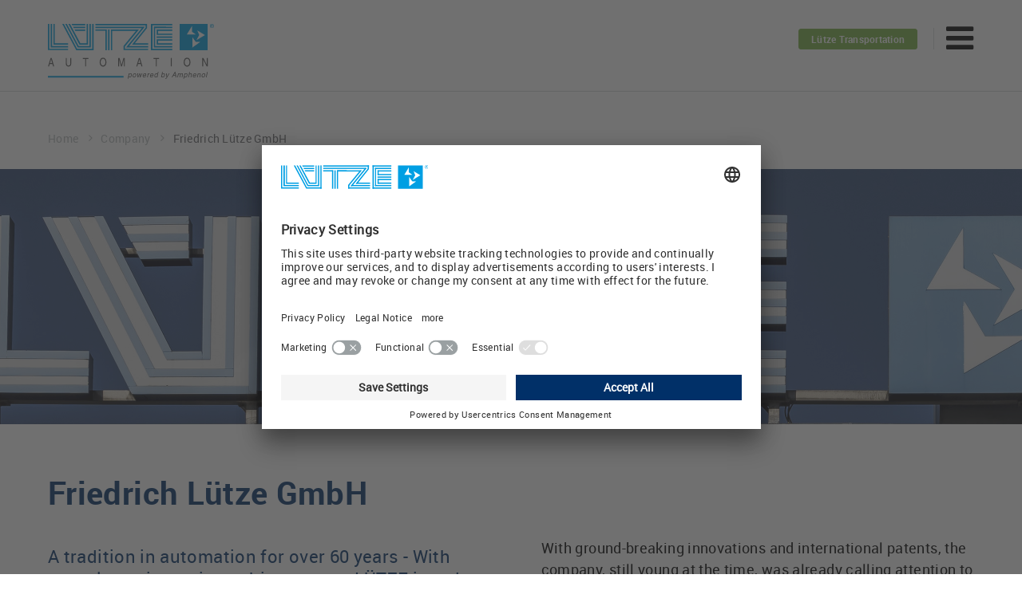

--- FILE ---
content_type: text/html; charset=utf-8
request_url: https://www.luetze.com/company/friedrich-luetze-gmbh
body_size: 11236
content:
<!DOCTYPE html><html dir=ltr lang=en><head><meta charset=utf-8><!-- 
	Ein TYPO3 Portal der anders und sehr GmbH, Stuttgart
	https://www.andersundsehr.com/

	This website is powered by TYPO3 - inspiring people to share!
	TYPO3 is a free open source Content Management Framework initially created by Kasper Skaarhoj and licensed under GNU/GPL.
	TYPO3 is copyright 1998-2026 of Kasper Skaarhoj. Extensions are copyright of their respective owners.
	Information and contribution at https://typo3.org/
--><meta content="TYPO3 CMS" name=generator><meta content=index,follow name=robots><meta content="width=device-width, initial-scale=1.0" name=viewport><meta content=summary name=twitter:card><meta content="7 days" name=revisit-after><meta content=#013068 name=theme-color><link href=/typo3conf/ext/aus_project/Resources/Public/Generated/main.min.css?1762173199 rel=stylesheet><link href=/typo3conf/ext/focuspoint/Resources/Public/jquery-focuspoint-2015-08-31/css/focuspoint.css?1672251947 rel=stylesheet><link href=/typo3temp/assets/css/c5da614ee3c2fce1b1e4a31f0caa92bd.css?1672921734 rel=stylesheet><link href=/typo3conf/ext/aus_project/Resources/Public/Images/favicon.ico rel="shortcut icon" type=image/x-icon><link href=/typo3conf/ext/aus_project/Resources/Public/Images/favicon.ico rel=icon type=image/x-icon><meta content="telephone=no" name=format-detection><meta content=ndYxMxk-0b_BY6nc1AIKFUNClJr_uS3I2QCn1XnmvSU name=google-site-verification><meta data-privacy-proxy-server=https://privacy-proxy-server.usercentrics.eu><script async data-language=en data-settings-id=5rrLuW2bfYeEcm id=usercentrics-cmp src=https://app.usercentrics.eu/browser-ui/latest/loader.js></script><script src=https://privacy-proxy.usercentrics.eu/latest/uc-block.bundle.js></script><title>Friedrich Lütze GmbH - Friedrich Lütze GmbH </title><meta content="Friedrich Lütze GmbH - Friedrich Lütze GmbH  " name=title><meta content="Friedrich Lütze GmbH - Friedrich Lütze GmbH  " property=og:title><link href=https://www.luetze.com/company/friedrich-luetze-gmbh hreflang=x-default rel=alternate><link href=https://www.luetze.com/de-de/unternehmen/friedrich-luetze-gmbh hreflang=de-DE rel=alternate><link href=https://www.luetze.com/company/friedrich-luetze-gmbh rel=canonical> <body class="layout-0 pid-695" data-pid=695><noscript><iframe height=0 src="https://www.googletagmanager.com/ns.html?id=GTM-PRKX9JT" style=display:none;visibility:hidden width=0></iframe></noscript> <div class=wrapper><header class=header-luetze id=top><div class="clr col"><a class=logo href=/><img alt="" height=58 src=/typo3conf/ext/aus_project/Resources/Public/Images/Logo/L%C3%BCtze_Logo_EN_Automation.svg width=177></a> <nav class=clr><ul class=externals><li><a class="btn hlt" href=https://www.luetze-transportation.com/ target=_blank>Lütze Transportation</a></ul> <ul class=socials><li><a href=https://www.facebook.com/LuetzeSolutions target=_blank><i class="fa scl-10"></i>Facebook</a> <li><a href=https://twitter.com/LuetzeSolutions target=_blank><i class="fa scl-30"></i>Twitter</a> <li><a href=https://www.youtube.com/user/Luetzesolutions/videos target=_blank><i class="fa scl-80"></i>Youtube</a> <li><a href=https://www.linkedin.com/company/friedrich-lütze-gmbh target=_blank><i class="fa scl-40"></i>LinkedIn</a></ul> <ul class=language><li><a class="currentLanguage js-language-nav" href="javascript: void(0);"><i class="fa fa-angle-down"></i></a> <ul><li><a class=js-language-switch data-iso=de-DE data-url=https://www.luetze.com/de-de/unternehmen/friedrich-luetze-gmbh href="javascript: void(0);"> Deutschland </a> <li class=act><a class=js-language-switch data-iso=en data-url=/company/friedrich-luetze-gmbh href="javascript: void(0);"> International </a> <li><a class=js-language-switch data-iso=en-US data-url=https://www.lutze.com/ href="javascript: void(0);"> United States </a> <li><a class=js-language-switch data-iso=de-AT data-url=https://www.luetze.com/de-at/ href="javascript: void(0);"> Österreich </a> <li><a class=js-language-switch data-iso=de-CH data-url=https://www.luetze.com/de-ch/ href="javascript: void(0);"> Schweiz </a> <li><a class=js-language-switch data-iso=en-GB data-url=https://www.luetze.com/en-gb/ href="javascript: void(0);"> United Kingdom </a> <li><a class=js-language-switch data-iso=fr-FR data-url=https://www.luetze.com/fr-fr/ href="javascript: void(0);"> France </a> <li><a class=js-language-switch data-iso=fr-CH data-url=https://www.luetze.com/fr-ch/ href="javascript: void(0);"> Suisse </a> <li><a class=js-language-switch data-iso=es-ES data-url=https://www.luetze.com/es-es/ href="javascript: void(0);"> España </a> <li><a href=http://www.luetze.cn/> 中國 </a></ul></ul> <ul class=meta><li class="js-ajax-user-status-container user"><a class="hidden js-ajax-user-status-link" href="/home/login?tx_luetzeusers_login%5Baction%5D=status&amp;type=1453192947&amp;cHash=7c295686a403ea4b6db39d07c592e2db">-</a> <li><a href=/contact target=_self>Contact</a><li><a href=/blog target=_self>Blog</a></ul> <ul class=main><li class="js-products-toggle products sub"><a class=products href=/products target=_self><span>Products<i class="fa fa-angle-down"></i></span></a> <li class=solutions><a class=solutions href=/solutions target=_self>Solutions</a> <li class="act sub"><a href=/company/friedrich-luetze-gmbh target=_self><span>Company<i class="fa fa-angle-down"></i></span></a><ul><li class=act><a href=/company/friedrich-luetze-gmbh target=_self><i class="fa fa-angle-right"></i>Friedrich Lütze GmbH</a><li><a href=/company/press target=_self><i class="fa fa-angle-right"></i>Press</a><li><a href=/company/locations target=_self><i class="fa fa-angle-right"></i>Locations</a><li><a href=/company/distributors target=_self><i class="fa fa-angle-right"></i>Distributors</a><li><a href=/company/quality-and-environment target=_self><i class="fa fa-angle-right"></i>Quality and Environment</a></ul><li><a href=/newsstream target=_self>Newsstream</a><li><a href=/downloads target=_self>Downloads</a> <li class=headerSearchListItem><a class="headerSearch js-searchToggle" href="javascript: void(0);" id=searchtoggle><i class="fa fa-search js-searchIcon"></i></a> <form action=/search class="headerSearchForm js-searchForm" method=GET><input class="headerSearchFormInput js-SearchFormInput" name=q placeholder="I am searching for ..." type=search> <button class="fa fa-arrow-right headerSearchFormSubmit js-searchFormSubmit" type=submit></button></form> <li class="catalogue sub"><a href="javascript: void(0);">Catalogue</a><ul><li><a href=https://www.luetze.com/catalogue/Cable-&amp;-Connectivity/ target=_self><i class="fa fa-angle-right"></i>Cable & Connectivity</a><li><a href=https://www.luetze.com/catalogue/Cabinet/ target=_self><i class="fa fa-angle-right"></i>Cabinet</a><li><a href=https://www.luetze.com/catalogue/Control/ target=_self><i class="fa fa-angle-right"></i>Control</a></ul></ul></nav></div> <div class="js-products-navigation products"><ul class=clr><li class=productSegment><i class=productSegmentColor--0></i>Cable<ul><li><a href=/products/cable/industrial-cables target=_self>Industrial Cables</a><li><a href=/products/cable/high-flexing-cables target=_self>High Flexing Cables</a><li><a href=/products/cable/control-cables-in-luetze-superflexr-quality target=_self>Control Cables</a><li><a href=/products/cable/electronic-cables target=_self>Electronic Cables</a><li><a href=/products/cable/actuator-sensor-cables target=_self>Actuator Sensor Cables</a><li><a href=/products/cable/bus-cables-and-network-cables target=_self>Bus Cables and Network Cables</a><li><a href=/products/cable/motor-servo-and-feedback-cables target=_self>Motor, Servo and Feedback Cables</a><li><a href=/products/cable/ul-cables target=_self>UL Cables</a></ul><li class=productSegment><i class=productSegmentColor--1></i>Connectivity<ul><li><a href=/products/connectivity/cable-assemblies target=_self>Cable assemblies</a><li><a href=/products/connectivity/servo-drive-assemblies target=_self>Servo drive assemblies</a><li><a href=/products/connectivity/industrial-ethernet target=_self>Industrial Ethernet</a><li><a href=/products/connectivity/connector target=_self>Connector</a><li><a href=/products/connectivity/sensor-actuator target=_self>Sensor-actuator</a><li><a href=/products/connectivity/suppression-technology target=_self>Suppression Technology</a><li><a href=/products/connectivity/panel-pass-throughs target=_self>Panel Pass Throughs</a></ul><li class=productSegment><i class=productSegmentColor--2></i>Cabinet<ul><li><a href=/products/cabinet/cabinet-cooling-with-airstream-system target=_self>Cabinet cooling with AirSTREAM system</a><li><a href=/products/cabinet/wiring-system-for-switchboxes-and-small-control-cabinets target=_self>Wiring system for switchboxes and small control cabinets</a><li><a href=https://airtemp.luetze.com target=_blank>AirTEMP 2.0 control cabinet temperature calculation</a><li><a href=/products/cabinet/even-cabinet-climate-with-luetze-airblower target=_self>Even cabinet climate with LÜTZE AirBLOWER</a><li><a href=/airstream-configurator target=_self>Design your Control Cabinet with AirSTREAM configurator</a><li><a href=/products/cabinet/control-cabinet-wiring target=_self>Control cabinet wiring</a></ul><li class=productSegment><i class=productSegmentColor--3></i>Control<ul><li><a href=/products/control/industrial-internet-of-things target=_self>Industrial Internet of things</a><li><a href=/products/control/current-control target=_self>Current Control</a><li><a href=/products/control/power-supplies target=_self>Power supplies</a><li><a href=/products/control/relays-and-solid-state-relays target=_self>Relays and solid-state relays</a><li><a href=/products/control/signal-converter-and-temperature-converter target=_self>Signal converter and temperature converter</a><li><a href=/products/control/industrial-ethernet target=_self>Industrial Ethernet</a></ul></ul></div></header> <!-- TYPO3SEARCH_begin --> <main><ul class=breadcrumb><li><a href=/ target=_self title=Home> Home <i class="fa fa-angle-right"></i></a> <li><a href=/company/friedrich-luetze-gmbh target=_self title=Company> Company <i class="fa fa-angle-right"></i></a> <li><span class=no-link>Friedrich Lütze GmbH </span></ul> <section class="row skyblueBig" id=c2067 style="background: url(&apos;/fileadmin/luetze.com/media/en/company/luetze-logo-company-3407x615.jpg&apos;) center center"><div class="d-flex wrp-0"><div class=skyBlueBigText></div></div></section> <section class="row white"><div class=wrp-1><h1 class=col-50>Friedrich Lütze GmbH</h1> <div class="clr grid"><div class="col col-1 col-50"><section class="row white"><div class="clr wrp-2"><div class="ce-above ce-center ce-textpic" id=c2065><div class=ce-bodytext><p><span class=highlight>A tradition in automation for over 60 years - With countless pioneering achievements, LÜTZE is today one of the leading firms in industry worldwide.</span> <p>Friedrich Lütze GmbH in Weinstadt is a member of worldwide active LUETZE INTERNATIONAL GROUP and is home of the global R&D center and most of the production.<br><br>Friedrich Lütze (1923-2014) founded Lütze GmbH in Weinstadt near Stuttgart in 1958. Since then, electronic and electrotechnical components and system solutions for automation and high tech for rail engineering have been designed and produced there.</div></div></div></section></div> <div class="col col-2 col-50 last-col"><section class="row white"><div class="clr wrp-2"><div class="ce-above ce-center ce-textpic" id=c2064><div class=ce-bodytext><p>With ground-breaking innovations and international patents, the company, still young at the time, was already calling attention to itself. With the launch of the LSC system for switch cabinet wiring in 1972, switch cabinet manufacturers could for the first time save up to 25% more space than the conventional layout. In the early 1960s, LÜTZE was among the first suppliers in the world featuring its highly flexible cables.<br><br> Since the founding of the firm over 50 years ago it has been the corporate philosophy to be among the leading suppliers in the automation industry featuring highly innovative products. LÜTZE is investing considerably more in research and development than the industry average.</div></div></div></section></div></div></div></section> <section class="row white"><div class=wrp-1><div class="clr flex grid"><div class="border col col-1 col-33 first-col"><section class="row white"><div class="clr wrp-2"><div class="ce-above ce-center ce-textpic" id=c2061><h2>Systematic Technology</h2> <div class=ce-bodytext><p>Our comprehensive supply program is optimally harmonized to meet all your needs. Our product portfolio consists of industrial Cables to AirSTREAM Wiring Systems; Interface and Suppression technology, Current Control, Power Supplies and Field Bus technology up to network controlled Ethernet. We offer application support with our products.<br></div></div></div></section></div> <div class="border col col-2 col-33"><section class="row white"><div class="clr wrp-2"><div class="ce-above ce-center ce-textpic" id=c2060><h2>Technology Available Worldwide</h2> <div class=ce-bodytext><p>With our locations&nbsp; throughout Europe and the USA, we are well-positioned to service the European and North American Markets. Our international distribution partners worldwide complement our efforts and provide global product availability and service to our customers.<br></div></div></div></section></div> <div class="border col col-3 col-33 last-col"><section class="row white"><div class="clr wrp-2"><div class="ce-above ce-center ce-textpic" id=c2059><h2>LÜTZE Transportation Rail Technology</h2> <div class=ce-bodytext><p>Railway technology is another important mainstay for LÜTZE. The firm is among the leading suppliers in this sector worldwide. Back in 2007 Lütze Transportation was among the first companies to fulfill the demanding IRIS standard. Since then, the quality management system has been continuously improved in line with the IRIS standard, and fulfills the requirements of the ISO 22163.</div></div></div></section></div></div></div></section> <section class="row skyblueBig" id=c2054 style="background: url(&apos;/fileadmin/luetze.com/media/en/company/efficiency-in-automation-friedrich-luetze-gmbh-3407x615.jpg&apos;) center center"><div class="d-flex wrp-1"><div class=skyBlueBigText></div></div></section> <section class="row white"><div class=wrp-1><div class="clr grid"><div class="col col-1 col-50"><section class="row white"><div class="clr wrp-2"><div class="ce-above ce-center ce-textpic" id=c2052><h2>Efficiency in Automation</h2> <div class=ce-bodytext><p>A reflection of our company philosophy.<br>As an experienced specialist in automation technology, with solutions for flexible and high flexing cables, cable assemblies, interfaces, current control and cabinet wiring, we have had a focus on efficiency for many years.<br><br>LÜTZE defines Efficiency in Automation field as the use of sustainable products and solutions to further increase the performance of our products in our customers applications. We realize this by using components for highly efficient control systems, products with above average life cycles and raising energy efficiency in control cabinets by means of the AirSTREAM wiring system.<br><br><strong>Efficiency in Automation</strong> reflects our efforts in striving for efficient working relationships with our customers: in a medium sized family owned company we have short communication channels and a high level of manufacturing competence.<br></div></div></div></section></div> <div class="col col-2 col-50 last-col"><section class="row white"><div class="clr wrp-2"><div class="ce-above ce-center ce-textpic" id=c2051><h2>Energy Efficiency is our goal</h2> <div class=ce-bodytext><p>The value of a product or a solution from LÜTZE is determined by its sustainable qualities. Every innovation will only be successful in the future if it has a long term positive effect. Therefore, we provide long lasting as well as highly efficient components. We are incorporating the necessary knowledge and manufacturing competence in numerous joint projects with the objective of improving energy efficiency and sustainable technologies and industries. <br><br>Thus LÜTZE creates value through efficiency. LÜTZE provides answers and demonstrates how to handle resources responsibly, with our environment and our future in mind. <strong>LÜTZE - Efficiency in Automation</strong><br></div></div></div></section></div></div></div></section> <section class="row white"><div class=wrp-1><div class="clr flex grid"><div class="border col col-1 col-66 first-col"><section class="row white"><div class="clr wrp-1"><div class="ce-above ce-center ce-textpic" id=c6256><h1>History of LUETZE INTERNATIONAL Group</h1> <div class=ce-bodytext></div></div></div></section></div> <div class="border col col-2 col-33 last-col"><section class="row white"><div class="clr wrp-2"><div class="ce-above ce-left ce-textpic" id=c19880><h2>2024</h2> <div class=ce-bodytext><p>Product Launch of the LEPOS Power Supply Family<p>Introduction of intelligent temperature monitoring for control cabinets in systems and production lines with AirTEMP Controller and AirTEMP Monitor<p>LÜTZE Group is acquired by Amphenol Corporation<p>Launch of IP69K PANELCON Keystone Wall Pass-through System</div></div></div></section></div></div></div></section> <section class="row white"><div class=wrp-1><div class="clr flex grid"><div class="border col col-1 col-33 first-col"><section class="row white"><div class="clr wrp-2"><div class="ce-above ce-left ce-textpic" id=c18105><h2>2023</h2> <div class=ce-bodytext><p>Introduction of AirBLOWER Compact for small control cabinets and switchboxes<p>Introduction of AirTEMP 2.0 Online tool for temperature monitoring and sustainable climate management in the control cabinet<p>Start 360° Videoblog about energy efficiency, sustainability and technical innovation<p>Presentation of the new LCIS2 and LCIS3 relay with additional changeover contacts</div></div></div></section></div> <div class="border col col-2 col-33"><section class="row white"><div class="clr wrp-2"><div class="ce-above ce-left ce-textpic" id=c18106><h2>2022</h2> <div class=ce-bodytext><p>AirSTREAM System becomes an open control cabinet platform<p>Market launch LOCC-Box-M in a mini format for universal current control up to 8 A<p>Market launch of the PANELCON IP 69K fitting bush with a hinged lid</div></div></div></section></div> <div class="border col col-3 col-33 last-col"><section class="row white"><div class="clr wrp-1"><div class="ce-above ce-left ce-textpic" id=c15690><h2>2021</h2> <div class=ce-bodytext><p>New LOCC-Box generation for electronic current control<p>Conversion/upgrade&nbsp; to 90 °C for&nbsp; the control cables and servo cables from the Bosch Rexroth and Siemens systems<p>Market launch of E-CO Switches for industrial Fast and Gigabit Ethernet applications</div></div></div></section></div></div></div></section> <section class="row white"><div class=wrp-1><div class="clr flex grid"><div class="border col col-1 col-33 first-col"><section class="row white"><div class="clr wrp-2"><div class="ce-above ce-center ce-textpic" id=c15689><h2>2020</h2> <div class=ce-bodytext><p>Market launch of E-CO Switches for industrial Fast and Gigabit Ethernet applications <p>LÜTZE enters SPE – Industrial Partner Network - the Single Pair Ethernet network of reputed companies in the automation sector <p>Introduction of new digital communication formats, such as video blogs, podcasts, showbook, and streaming studios <p>Expansion of the AirSTREAM wiring system to include the modular mounting rail system SR032 that offers more flexibility and simplifies the frame installation process<br><br>Launch of the new LCOS bus coupler for current control and LCOS CC/CCI current control with selective fuse</div></div></div></section></div> <div class="border col col-2 col-33"><section class="row white"><div class="clr wrp-2"><div class="ce-above ce-center ce-textpic" id=c15688><h2>2019</h2> <div class=ce-bodytext><p>Opening of the Connectivity Competence Center at LÜTZE CZ <p>Launch AirSTREAM Compact for small control cabinets and switchboxes <p>LÜTZE takes over Passenger Information from PICASO and expands the product range of LÜTZE TRANSPORTATION to include areas such as flexible passenger information systems to control screens and displays, modular systems for passenger and driver intercoms, Ethernet solutions for data transfer in the vehicle, and signal generators<br><br></div></div></div></section></div> <div class="border col col-3 col-33 last-col"><section class="row white"><div class="clr wrp-2"><div class="ce-above ce-center ce-textpic" id=c6257><h2>2018</h2> <div class=ce-bodytext><p>ISO/TS 22163 certification <p>60 Years Efficiency in Automation – LÜTZE celebrates its 60th anniversary <p>Expansion of Connectivity Production at LÜTZE CZ</div></div></div></section></div></div></div></section> <section class="row white"><div class=wrp-1><div class="clr flex grid"><div class="border col col-1 col-33 first-col"><section class="row white"><div class="clr wrp-2"><div class="ce-above ce-center ce-textpic" id=c2048><h2>2017</h2> <div class=ce-bodytext><p>Development of AirSTREAM wiring system to a full range program for highly efficient cabinet cooling</div></div></div></section></div> <div class="border col col-2 col-33"><section class="row white"><div class="clr wrp-2"><div class="ce-above ce-center ce-textpic" id=c2047><h2>2016</h2> <div class=ce-bodytext><p>Reorganisation of the management team with CEO Martin Teufel <p>Launch of ultracompact LCOS-PS Power Supplies as one of the smallest 120 W power supplies in the factory automation world market<br><br>Launch of AirBLOWER for even and consistent cabinet climate<br><br>Start of AirTEMP online tool to analyze heat build-up and distribution in control cabinet <br><br>Lütze Transportation GmbH moves into a new office in Weinstadt, Germany</div></div></div></section></div> <div class="border col col-3 col-33 last-col"><section class="row white"><div class="clr wrp-2"><div class="ce-above ce-center ce-textpic" id=c2046><h2>2015</h2> <div class=ce-bodytext><p>Expansion of the intelligent current monitoring system, LOCC-Box, to include the models LOCC-Box 48 V, LOCC-Box SC and LCOS CC<br><br>Launch of LCIS industrial relay series<br><br>Acquiring Data Guide Cable (DGC), a cable manufacturer in the USA, and expansion of its production capacities in the cable and wire field</div></div></div></section></div></div></div></section> <section class="row white"><div class=wrp-1><div class="clr flex grid"><div class="border col col-1 col-33 first-col"><section class="row white"><div class="clr wrp-2"><div class="ce-above ce-center ce-textpic" id=c2044><h2>2014</h2> <div class=ce-bodytext><p>Friedrich Lütze, founder and senior partner dies at age 90<br><br>Expansion of the efficient motor power cable range<br><br>Launch of web-based and modular online configurator for the AirSTREAM wiring system <br><br>Introduction of modular LCOS electronics housing solution, that can be individually customized to the requirements of the control cabinet</div></div></div></section></div> <div class="border col col-2 col-33"><section class="row white"><div class="clr wrp-2"><div class="ce-above ce-center ce-textpic" id=c2043><h2>2013</h2> <div class=ce-bodytext><p>Business expansion at the US American location Charlotte in North Carolina<br><br>Innovation alliance Green Carbody results presentation, AirSTREAM&nbsp; verifiably reduces energy requirements for control cabinet cooling and helps avoid hot spots in the control cabinet<br><br>Friedrich Lütze awarded prize for his life's work</div></div></div></section></div> <div class="border col col-3 col-33 last-col"><section class="row white"><div class="clr wrp-2"><div class="ce-above ce-center ce-textpic" id=c2042><h2>2012</h2> <div class=ce-bodytext><p>Friedrich Lütze GmbH &amp; Co. KG renamed as Friedrich Lütze GmbH<br><br>Market launch of the energy-efficient and space-saving control cabinet wiring system AirSTREAM</div></div></div></section></div></div></div></section> <section class="row white"><div class=wrp-1><div class="clr flex grid"><div class="border col col-1 col-33 first-col"><section class="row white"><div class="clr wrp-2"><div class="ce-above ce-center ce-textpic" id=c2040><h2>2011</h2> <div class=ce-bodytext><p>Market launch of the media-resistant LÜTZE SUPERFLEX<sup>®</sup> TPE cables in the farming, food and biogas production sectors<p>Foundation of Lütze Transportation GmbH, Managing Director Andre Kengerter</div></div></div></section></div> <div class="border col col-2 col-33"><section class="row white"><div class="clr wrp-2"><div class="ce-above ce-center ce-textpic" id=c2039><h2>2010</h2> <div class=ce-bodytext><p>Establishment of Luetze Trading Co. Ltd China<br><br>Market launch of the LCON converter generation<br><br>LÜTZE is one of the first 20 companies worldwide that can comply with the revised IRIS 02 standard<br><br>LÜTZE, together with well-known German companies from the automotive sector, is a project partner of the alliance for innovation Green Carbody Technologies (a project for increasing energy efficiency, supported by the Federal Ministry of Education and Research)</div></div></div></section></div> <div class="border col col-3 col-33 last-col"><section class="row white"><div class="clr wrp-2"><div class="ce-above ce-center ce-textpic" id=c2038><h2>2008</h2> <div class=ce-bodytext><p>50 years Tradition in Automation – The company's 50th anniversary<br></div></div></div></section></div></div></div></section> <section class="row white"><div class=wrp-1><div class="clr flex grid"><div class="border col col-1 col-33 first-col"><section class="row white"><div class="clr wrp-2"><div class="ce-above ce-center ce-textpic" id=c2036><h2>2007</h2> <div class=ce-bodytext><p>IRIS certification as one of the first companies in the world <p>Market launch of the current control system LOCC-Box</div></div></div></section></div> <div class="border col col-2 col-33"><section class="row white"><div class="clr wrp-2"><div class="ce-above ce-center ce-textpic" id=c2035><h2>2006</h2> <div class=ce-bodytext><p>ELFRA s.r.o. - New construction of plant in Czech Republic</div></div></div></section></div> <div class="border col col-3 col-33 last-col"><section class="row white"><div class="clr wrp-2"><div class="ce-above ce-center ce-textpic" id=c2034><h2>2004</h2> <div class=ce-bodytext><p>Market launch of IP67 ethernet solutions and the next converter generation<br><br>Establishment of LÜTZE ES</div></div></div></section></div></div></div></section> <section class="row white"><div class=wrp-1><div class="clr flex grid"><div class="border col col-1 col-33 first-col"><section class="row white"><div class="clr wrp-2"><div class="ce-above ce-center ce-textpic" id=c2032><h2>2003</h2> <div class=ce-bodytext><p>Development of a new housing series for interface technology</div></div></div></section></div> <div class="border col col-2 col-33"><section class="row white"><div class="clr wrp-2"><div class="ce-above ce-center ce-textpic" id=c2031><h2>2002</h2> <div class=ce-bodytext><p>ELFRA s.r.o. - Start of production in Czech Republic<br><br>Market launch of infrastructure components for ethernet networks in industry</div></div></div></section></div> <div class="border col col-3 col-33 last-col"><section class="row white"><div class="clr wrp-2"><div class="ce-above ce-center ce-textpic" id=c2030><h2>2001</h2> <div class=ce-bodytext><p>First company that could offer complex analogue converters in 6.2 mm width</div></div></div></section></div></div></div></section> <section class="row white"><div class=wrp-1><div class="clr flex grid"><div class="border col col-1 col-33 first-col"><section class="row white"><div class="clr wrp-2"><div class="ce-above ce-center ce-textpic" id=c2028><h2>2000</h2> <div class=ce-bodytext><p>Market launch of automation products for railway technology</div></div></div></section></div> <div class="border col col-2 col-33"><section class="row white"><div class="clr wrp-2"><div class="ce-above ce-center ce-textpic" id=c2027><h2>1999</h2> <div class=ce-bodytext><p>Market launch of first LÜTZE controller DIOPC</div></div></div></section></div> <div class="border col col-3 col-33 last-col"><section class="row white"><div class="clr wrp-2"><div class="ce-above ce-center ce-textpic" id=c2026><h2>1996</h2> <div class=ce-bodytext><p>First award as a Success Supplier of Siemens</div></div></div></section></div></div></div></section> <section class="row white"><div class=wrp-1><div class="clr flex grid"><div class="border col col-1 col-33 first-col"><section class="row white"><div class="clr wrp-2"><div class="ce-above ce-center ce-textpic" id=c2024><h2>1995</h2> <div class=ce-bodytext><p>Certification according to DIN ISO 9001</div></div></div></section></div> <div class="border col col-2 col-33"><section class="row white"><div class="clr wrp-2"><div class="ce-above ce-center ce-textpic" id=c2023><h2>1993</h2> <div class=ce-bodytext><p>Establishment of LÜTZE Great Britain</div></div></div></section></div> <div class="border col col-3 col-33 last-col"><section class="row white"><div class="clr wrp-2"><div class="ce-above ce-center ce-textpic" id=c2022><h2>1992</h2> <div class=ce-bodytext><p>Market launch of the first field bus products</div></div></div></section></div></div></div></section> <section class="row white"><div class=wrp-1><div class="clr flex grid"><div class="border col col-1 col-33 first-col"><section class="row white"><div class="clr wrp-2"><div class="ce-above ce-center ce-textpic" id=c2020><h2>1989</h2> <div class=ce-bodytext><p>Establishment of LÜTZE USA</div></div></div></section></div> <div class="border col col-2 col-33"><section class="row white"><div class="clr wrp-2"><div class="ce-above ce-center ce-textpic" id=c2019><h2>1987/88</h2> <div class=ce-bodytext><p>First railway relay components and interface products<br></div></div></div></section></div> <div class="border col col-3 col-33 last-col"><section class="row white"><div class="clr wrp-2"><div class="ce-above ce-center ce-textpic" id=c2018><h2>1986</h2> <div class=ce-bodytext><p>Opening of the logistics centre in Weinstadt-Beutelsbach</div></div></div></section></div></div></div></section> <section class="row white"><div class=wrp-1><div class="clr flex grid"><div class="border col col-1 col-33 first-col"><section class="row white"><div class="clr wrp-2"><div class="ce-above ce-center ce-textpic" id=c2016><h2>1985</h2> <div class=ce-bodytext><p>Last stage of construction of the building in Weinstadt-Großheppach</div></div></div></section></div> <div class="border col col-2 col-33"><section class="row white"><div class="clr wrp-2"><div class="ce-above ce-center ce-textpic" id=c2015><h2>From 1980</h2> <div class=ce-bodytext><p>Development of a variety of special components – mostly to customer specifications</div></div></div></section></div> <div class="border col col-3 col-33 last-col"><section class="row white"><div class="clr wrp-2"><div class="ce-above ce-center ce-textpic" id=c2014><h2>1979</h2> <div class=ce-bodytext><p>Establishment of LÜTZE Switzerland</div></div></div></section></div></div></div></section> <section class="row white"><div class=wrp-1><div class="clr flex grid"><div class="border col col-1 col-33 first-col"><section class="row white"><div class="clr wrp-2"><div class="ce-above ce-center ce-textpic" id=c2012><h2>1977</h2> <div class=ce-bodytext><p>Start of development of housing technology</div></div></div></section></div> <div class="border col col-2 col-33"><section class="row white"><div class="clr wrp-2"><div class="ce-above ce-center ce-textpic" id=c2011><h2>1976</h2> <div class=ce-bodytext><p>Establishment of LÜTZE France and Austria</div></div></div></section></div> <div class="border col col-3 col-33 last-col"><section class="row white"><div class="clr wrp-2"><div class="ce-above ce-center ce-textpic" id=c2010><h2>1974</h2> <div class=ce-bodytext><p>Market launch and production of electronic components such as transfer elements, connector elements, suppressor components</div></div></div></section></div></div></div></section> <section class="row white"><div class=wrp-1><div class="clr flex grid"><div class="border col col-1 col-33 first-col"><section class="row white"><div class="clr wrp-2"><div class="ce-above ce-center ce-textpic" id=c2008><h2>1972</h2> <div class=ce-bodytext><p>Market launch of LSC wiring system with great success in the automotive industry</div></div></div></section></div> <div class="border col col-2 col-33"><section class="row white"><div class="clr wrp-2"><div class="ce-above ce-center ce-textpic" id=c2007><h2>1971</h2> <div class=ce-bodytext><p>Customer order: Modification of an X-wiring system with the aim of achieving a combination of cable ducts and perforated battens = initial development stage of the LSC system<br></div></div></div></section></div> <div class="border col col-3 col-33 last-col"><section class="row white"><div class="clr wrp-2"><div class="ce-above ce-center ce-textpic" id=c2006><h2>1966</h2> <div class=ce-bodytext><p>Launch of LÜTZE SUPERFLEX Cables: highly flexible cables for industry and construction industry. Development due to industry demand and inspired by lift cables. Test production of 500 m.<br></div></div></div></section></div></div></div></section> <section class="row white"><div class=wrp-1><div class="clr flex grid"><div class="border col col-1 col-33 first-col"><section class="row white"><div class="clr wrp-2"><div class="ce-above ce-center ce-textpic" id=c2004><h2>1965</h2> <div class=ce-bodytext><p>Construction of the company building in Weinstadt-Großheppach</div></div></div></section></div> <div class="border col col-2 col-33"><section class="row white"><div class="clr wrp-2"><div class="ce-above ce-center ce-textpic" id=c2003><h2>1964</h2> <div class=ce-bodytext><p>Control cables: At the urging of some machine construction customers control cables are developed and added to the product range<br></div></div></div></section></div> <div class="border col col-3 col-33 last-col"><section class="row white"><div class="clr wrp-2"><div class="ce-above ce-center ce-textpic" id=c2002><h2>1962</h2> <div class=ce-bodytext><p>Development and market launch of flexible Silflex conduits and plastic screwed fittings<br></div></div></div></section></div></div></div></section> <section class="row white"><div class=wrp-1><div class="clr flex grid"><div class="border col col-1 col-33 first-col"><section class="row white"><div class="clr wrp-2"><div class="ce-above ce-center ce-textpic" id=c2000><h2>From 1960</h2> <div class=ce-bodytext><p>Expansion of products and services, specialisation in individual sectors such as construction industry, hospitals, industry<br></div></div></div></section></div> <div class="border col col-2 col-66 last-col"><section class="row white"><div class="clr wrp-1"><div class="ce-above ce-left ce-textpic" id=c1999><h2>1958</h2> <div class=ce-bodytext><p>Company established by Friedrich Lütze with DM 2,000 start-up capital. Start-up as a wholesaler without a warehouse. The demand in the construction sector and in industry during the years of setting up was immense. Distribution of electrical appliances, cables and electronic components</div></div></div></section></div></div></div></section> <!-- render mount page - START --> <!-- render mount page - END --></main> <!-- TYPO3SEARCH_end --></div> <footer><div class="clr grid"><div class="col col-1 col-50"><p> Friedrich Lütze GmbH<br>Bruckwiesenstrasse 17-19 &#149; D-71384 Weinstadt<br>Phone: +49 7151 6053-0 &#149; E-Mail: <a data-mailto-token=jxfiql7fkclXirbqwb+ab data-mailto-vector=-3 href=#>info<span>(at)</span>luetze.de</a></div> <div class="col col-2 col-50 last-col"><ul class=socials><li><a href=https://www.facebook.com/LuetzeSolutions target=_blank><i class="fa scl-10"></i>Facebook</a> <li><a href=https://twitter.com/LuetzeSolutions target=_blank><i class="fa scl-30"></i>Twitter</a> <li><a href=https://www.youtube.com/user/Luetzesolutions/videos target=_blank><i class="fa scl-80"></i>Youtube</a> <li><a href=https://www.linkedin.com/company/friedrich-lütze-gmbh target=_blank><i class="fa scl-40"></i>LinkedIn</a></ul> <ul><li><a href=/data-processing target=_self>Data processing</a><li><a href=/legal-notice target=_self>Legal Notice</a><li><a href=/data-protection-declaration target=_self>Data Protection Declaration</a><li><a href=/whistleblowing-system target=_self>Whistleblowing System</a><li><a href=/general-terms target=_self>General Terms</a><li><a href=# onclick=UC_UI.showSecondLayer();>Cookie settings</a></ul></div></div></footer> <a class="js-navigation-toggle navigation-toggle" href="javascript: void(0);"><i class="fa fa-bars"></i><i class="fa fa-close hide"></i></a> <div class="mobile overlay"><nav><div class="clr scroll"><ul class=language><li><a class="currentLanguage js-language-nav" href="javascript: void(0);"><i class="fa fa-angle-down"></i></a> <ul><li><a class=js-language-switch data-iso=de-DE data-url=https://www.luetze.com/de-de/unternehmen/friedrich-luetze-gmbh href="javascript: void(0);"> Deutschland </a> <li class=act><a class=js-language-switch data-iso=en data-url=/company/friedrich-luetze-gmbh href="javascript: void(0);"> International </a> <li><a class=js-language-switch data-iso=en-US data-url=https://www.lutze.com/ href="javascript: void(0);"> United States </a> <li><a class=js-language-switch data-iso=de-AT data-url=https://www.luetze.com/de-at/ href="javascript: void(0);"> Österreich </a> <li><a class=js-language-switch data-iso=de-CH data-url=https://www.luetze.com/de-ch/ href="javascript: void(0);"> Schweiz </a> <li><a class=js-language-switch data-iso=en-GB data-url=https://www.luetze.com/en-gb/ href="javascript: void(0);"> United Kingdom </a> <li><a class=js-language-switch data-iso=fr-FR data-url=https://www.luetze.com/fr-fr/ href="javascript: void(0);"> France </a> <li><a class=js-language-switch data-iso=fr-CH data-url=https://www.luetze.com/fr-ch/ href="javascript: void(0);"> Suisse </a> <li><a class=js-language-switch data-iso=es-ES data-url=https://www.luetze.com/es-es/ href="javascript: void(0);"> España </a> <li><a href=http://www.luetze.cn/> 中國 </a></ul></ul> <ul class=main><li class="productSegment productSegment-731 sub"><i class=productSegmentColor--0></i><button class=productSegmentNav>Cable<i class="fa fa-angle-down"></i></button><ul><li><a href=/products/cable/industrial-cables target=_self><i class="fa fa-angle-right"></i>Industrial Cables</a><li><a href=/products/cable/high-flexing-cables target=_self><i class="fa fa-angle-right"></i>High Flexing Cables</a><li><a href=/products/cable/control-cables-in-luetze-superflexr-quality target=_self><i class="fa fa-angle-right"></i>Control Cables</a><li><a href=/products/cable/electronic-cables target=_self><i class="fa fa-angle-right"></i>Electronic Cables</a><li><a href=/products/cable/actuator-sensor-cables target=_self><i class="fa fa-angle-right"></i>Actuator Sensor Cables</a><li><a href=/products/cable/bus-cables-and-network-cables target=_self><i class="fa fa-angle-right"></i>Bus Cables and Network Cables</a><li><a href=/products/cable/motor-servo-and-feedback-cables target=_self><i class="fa fa-angle-right"></i>Motor, Servo and Feedback Cables</a><li><a href=/products/cable/ul-cables target=_self><i class="fa fa-angle-right"></i>UL Cables</a></ul><li class="productSegment productSegment-723 sub"><i class=productSegmentColor--1></i><button class=productSegmentNav>Connectivity<i class="fa fa-angle-down"></i></button><ul><li><a href=/products/connectivity/cable-assemblies target=_self><i class="fa fa-angle-right"></i>Cable assemblies</a><li><a href=/products/connectivity/servo-drive-assemblies target=_self><i class="fa fa-angle-right"></i>Servo drive assemblies</a><li><a href=/products/connectivity/industrial-ethernet target=_self><i class="fa fa-angle-right"></i>Industrial Ethernet</a><li><a href=/products/connectivity/connector target=_self><i class="fa fa-angle-right"></i>Connector</a><li><a href=/products/connectivity/sensor-actuator target=_self><i class="fa fa-angle-right"></i>Sensor-actuator</a><li><a href=/products/connectivity/suppression-technology target=_self><i class="fa fa-angle-right"></i>Suppression Technology</a><li><a href=/products/connectivity/panel-pass-throughs target=_self><i class="fa fa-angle-right"></i>Panel Pass Throughs</a></ul><li class="productSegment productSegment-708 sub"><i class=productSegmentColor--2></i><button class=productSegmentNav>Cabinet<i class="fa fa-angle-down"></i></button><ul><li><a href=/products/cabinet/cabinet-cooling-with-airstream-system target=_self><i class="fa fa-angle-right"></i>Cabinet cooling with AirSTREAM system</a><li><a href=/products/cabinet/wiring-system-for-switchboxes-and-small-control-cabinets target=_self><i class="fa fa-angle-right"></i>Wiring system for switchboxes and small control cabinets</a><li><a href=https://airtemp.luetze.com target=_blank><i class="fa fa-angle-right"></i>AirTEMP 2.0 control cabinet temperature calculation</a><li><a href=/products/cabinet/even-cabinet-climate-with-luetze-airblower target=_self><i class="fa fa-angle-right"></i>Even cabinet climate with LÜTZE AirBLOWER</a><li><a href=/airstream-configurator target=_self><i class="fa fa-angle-right"></i>Design your Control Cabinet with AirSTREAM configurator</a><li><a href=/products/cabinet/control-cabinet-wiring target=_self><i class="fa fa-angle-right"></i>Control cabinet wiring</a></ul><li class="productSegment productSegment-699 sub"><i class=productSegmentColor--3></i><button class=productSegmentNav>Control<i class="fa fa-angle-down"></i></button><ul><li><a href=/products/control/industrial-internet-of-things target=_self><i class="fa fa-angle-right"></i>Industrial Internet of things</a><li><a href=/products/control/current-control target=_self><i class="fa fa-angle-right"></i>Current Control</a><li><a href=/products/control/power-supplies target=_self><i class="fa fa-angle-right"></i>Power supplies</a><li><a href=/products/control/relays-and-solid-state-relays target=_self><i class="fa fa-angle-right"></i>Relays and solid-state relays</a><li><a href=/products/control/signal-converter-and-temperature-converter target=_self><i class="fa fa-angle-right"></i>Signal converter and temperature converter</a><li><a href=/products/control/industrial-ethernet target=_self><i class="fa fa-angle-right"></i>Industrial Ethernet</a></ul> <li class=solutions><a class=solutions href=/solutions target=_self>Solutions</a> <li class="act sub"><a href=/company/friedrich-luetze-gmbh target=_self><span>Company<i class="fa fa-angle-down"></i></span></a><ul><li class=act><a href=/company/friedrich-luetze-gmbh target=_self><i class="fa fa-angle-right"></i>Friedrich Lütze GmbH</a><li><a href=/company/press target=_self><i class="fa fa-angle-right"></i>Press</a><li><a href=/company/locations target=_self><i class="fa fa-angle-right"></i>Locations</a><li><a href=/company/distributors target=_self><i class="fa fa-angle-right"></i>Distributors</a><li><a href=/company/quality-and-environment target=_self><i class="fa fa-angle-right"></i>Quality and Environment</a></ul><li><a href=/newsstream target=_self>Newsstream</a><li><a href=/downloads target=_self>Downloads</a> <li class=headerSearchListItem><a class="headerSearch js-searchToggle" href="javascript: void(0);" id=searchtoggle><i class="fa fa-search js-searchIcon"></i></a> <form action=/search class="headerSearchForm js-searchForm" method=GET><input class="headerSearchFormInput js-SearchFormInput" name=q placeholder="I am searching for ..." type=search> <button class="fa fa-arrow-right headerSearchFormSubmit js-searchFormSubmit" type=submit></button></form> <li class="catalogue sub"><a href="javascript: void(0);">Catalogue</a><ul><li><a href=https://www.luetze.com/catalogue/Cable-&amp;-Connectivity/ target=_self><i class="fa fa-angle-right"></i>Cable & Connectivity</a><li><a href=https://www.luetze.com/catalogue/Cabinet/ target=_self><i class="fa fa-angle-right"></i>Cabinet</a><li><a href=https://www.luetze.com/catalogue/Control/ target=_self><i class="fa fa-angle-right"></i>Control</a></ul></ul> <ul class=meta><li class="js-ajax-user-status-container user"><a class="hidden js-ajax-user-status-link" href="/home/login?tx_luetzeusers_login%5Baction%5D=status&amp;type=1453192947&amp;cHash=7c295686a403ea4b6db39d07c592e2db">-</a> <li><a href=/contact target=_self>Contact</a><li><a href=/blog target=_self>Blog</a></ul> <ul class=socials><li><a href=https://www.facebook.com/LuetzeSolutions target=_blank><i class="fa scl-10"></i>Facebook</a> <li><a href=https://twitter.com/LuetzeSolutions target=_blank><i class="fa scl-30"></i>Twitter</a> <li><a href=https://www.youtube.com/user/Luetzesolutions/videos target=_blank><i class="fa scl-80"></i>Youtube</a> <li><a href=https://www.linkedin.com/company/friedrich-lütze-gmbh target=_blank><i class="fa scl-40"></i>LinkedIn</a></ul> <ul class=externals><li><a class="btn hlt" href=https://www.luetze-transportation.com/ target=_blank>Lütze Transportation</a></ul></div></nav></div> <div class="js-modal-background wrongCountry__modalBackground"></div> <div class="js-wrongCountryNote wrongCountryNote"><div class="js-noteCloseButton wrongCountryNote__closeButton"></div> <div class="js-language-switch-content wrongCountryNote__content" data-languageuid=7><p class=wrongCountryNote__headline> Bitte überprüfen Sie Ihre Länder- bzw. Spracheinstellung <p class=wrongCountryNote__text> Ihre aktuellen Einstellungen unterscheiden sich von denen der angeforderten Seite. <p class=wrongCountryNote__text> Möchten Sie zu der vorgeschlagenen Länder- bzw. Spracheinstellung wechseln? </p> <a class="btn filled js-switch-language wrongCountryNote__switchlanguageButton" href=https://www.luetze.com/de-de/unternehmen/friedrich-luetze-gmbh> Zu Deutschland / Deutsch wechseln </a> <a class="js-other-language wrongCountryNote__otherlanguageLink" href=#> Ein anderes Land / Sprache wählen </a></div> <div class="js-language-switch-content wrongCountryNote__content" data-languageuid=0><p class=wrongCountryNote__headline> Please check your country or language setting <p class=wrongCountryNote__text> Your current settings are different from those of the requested page. <p class=wrongCountryNote__text> Would you like to change to the suggested country or language setting? </p> <a class="btn filled js-switch-language wrongCountryNote__switchlanguageButton" href=/company/friedrich-luetze-gmbh> Change to International English </a> <a class="js-other-language wrongCountryNote__otherlanguageLink" href=#> Choose other country / language </a></div> <div class="js-language-switch-content wrongCountryNote__content" data-languageuid=6><p class=wrongCountryNote__headline> Please check your country or language setting <p class=wrongCountryNote__text> Your current settings are different from those of the requested page. <p class=wrongCountryNote__text> Would you like to change to the suggested country or language setting? </p> <a class="btn filled js-switch-language wrongCountryNote__switchlanguageButton" href=https://www.lutze.com/> Change to American English </a> <a class="js-other-language wrongCountryNote__otherlanguageLink" href=#> Choose other country / language </a></div> <div class="js-language-switch-content wrongCountryNote__content" data-languageuid=1><p class=wrongCountryNote__headline> Überprüfen Sie Ihre Regionseinstellungen <p class=wrongCountryNote__text> Ihre aktuellen Einstellungen unterscheiden sich von denen der angeforderten Seite. <p class=wrongCountryNote__text> Möchten Sie zu der vorgeschlagenen Länder- bzw. Spracheinstellung wechseln? </p> <a class="btn filled js-switch-language wrongCountryNote__switchlanguageButton" href=https://www.luetze.com/de-at/> Zu Österreich / Deutsch wechseln </a> <a class="js-other-language wrongCountryNote__otherlanguageLink" href=#> Ein anderes Land / Sprache wählen </a></div> <div class="js-language-switch-content wrongCountryNote__content" data-languageuid=2><p class=wrongCountryNote__headline> Bitte überprüfen Sie Ihre Länder- bzw. Spracheinstellung <p class=wrongCountryNote__text> Ihre aktuellen Einstellungen unterscheiden sich von denen der angeforderten Seite. <p class=wrongCountryNote__text> Möchten Sie zu der vorgeschlagenen Länder- bzw. Spracheinstellung wechseln? </p> <a class="btn filled js-switch-language wrongCountryNote__switchlanguageButton" href=https://www.luetze.com/de-ch/> Zu Schweiz / Deutsch wechseln </a> <a class="js-other-language wrongCountryNote__otherlanguageLink" href=#> Ein anderes Land / Sprache wählen </a></div> <div class="js-language-switch-content wrongCountryNote__content" data-languageuid=3><p class=wrongCountryNote__headline> Please check your country or language setting <p class=wrongCountryNote__text> Your current settings are different from those of the requested page. <p class=wrongCountryNote__text> Would you like to change to the suggested country or language setting? </p> <a class="btn filled js-switch-language wrongCountryNote__switchlanguageButton" href=https://www.luetze.com/en-gb/> Change to British English </a> <a class="js-other-language wrongCountryNote__otherlanguageLink" href=#> Choose other country / language </a></div> <div class="js-language-switch-content wrongCountryNote__content" data-languageuid=8><p class=wrongCountryNote__headline> Veuillez vérifier vos réglages de pays ou de langue <p class=wrongCountryNote__text> Vos réglages actuels sont différents de ceux de la page requise. <p class=wrongCountryNote__text> Voulez-vous appliquer le réglage de pays ou de langue suggéré? </p> <a class="btn filled js-switch-language wrongCountryNote__switchlanguageButton" href=https://www.luetze.com/fr-fr/> Passer au réglage La France/Français </a> <a class="js-other-language wrongCountryNote__otherlanguageLink" href=#> Choisir un autre pays / une autre langue </a></div> <div class="js-language-switch-content wrongCountryNote__content" data-languageuid=4><p class=wrongCountryNote__headline> Veuillez vérifier vos réglages de pays ou de langue <p class=wrongCountryNote__text> Vos réglages actuels sont différents de ceux de la page requise. <p class=wrongCountryNote__text> Voulez-vous appliquer le réglage de pays ou de langue suggéré? </p> <a class="btn filled js-switch-language wrongCountryNote__switchlanguageButton" href=https://www.luetze.com/fr-ch/> Passer au réglage Suisse/Français </a> <a class="js-other-language wrongCountryNote__otherlanguageLink" href=#> Choisir un autre pays / une autre langue </a></div> <div class="js-language-switch-content wrongCountryNote__content" data-languageuid=5><p class=wrongCountryNote__headline> Compruebe su configuración de país y de idioma <p class=wrongCountryNote__text> Su configuración actual se diferencia de la de la página solicitada. <p class=wrongCountryNote__text> ¿Desea cambiar a la configuración de país o idioma propuesta? </p> <a class="btn filled js-switch-language wrongCountryNote__switchlanguageButton" href=https://www.luetze.com/es-es/> Cambiar a España / Español </a> <a class="js-other-language wrongCountryNote__otherlanguageLink" href=#> Seleccionar otro país / idioma </a></div> <div class="js-language-switch-content wrongCountryNote__content" data-languageuid=cn><p class=wrongCountryNote__headline> <p class=wrongCountryNote__text> <p class=wrongCountryNote__text></p> <a class="btn filled js-switch-language wrongCountryNote__switchlanguageButton" data-languageuid=cn href=http://www.luetze.cn/> 中國 </a> <a class="js-other-language wrongCountryNote__otherlanguageLink" href=#></a></div></div> <script src=/typo3conf/ext/aus_project/Resources/Public/Generated/main.min.js?1754459472></script> <script src=/typo3conf/ext/focuspoint/Resources/Public/jquery-focuspoint-2015-08-31/js/jquery.focuspoint.min.js?1672251947></script> <script src=/typo3temp/assets/js/e80e12d2a28ac0a07ea47dd9f146fef7.js?1672921734></script> <script async src=/typo3temp/assets/js/cfd16b174d7f7b046e20adbc2e0a1094.js?1690444070></script>

--- FILE ---
content_type: text/html; charset=utf-8
request_url: https://www.luetze.com/home/login?tx_luetzeusers_login%5Baction%5D=status&type=1453192947&cHash=7c295686a403ea4b6db39d07c592e2db
body_size: 198
content:
<a href=/home/login><i class="fa fa-user"></i>Login</a>

--- FILE ---
content_type: image/svg+xml
request_url: https://www.luetze.com/typo3conf/ext/aus_project/Resources/Public/Images/Logo/Luetze_Logo_D_2011_o_Text.svg
body_size: 4559
content:
<?xml version="1.0" encoding="utf-8"?>
<!-- Generator: Adobe Illustrator 26.1.0, SVG Export Plug-In . SVG Version: 6.00 Build 0)  -->
<svg version="1.1" id="Ebene_1" xmlns="http://www.w3.org/2000/svg" xmlns:xlink="http://www.w3.org/1999/xlink" x="0px" y="0px"
	 viewBox="0 0 177.4 46" style="enable-background:new 0 0 177.4 46;" xml:space="preserve">
<style type="text/css">
	.st0{fill:#009FE3;}
</style>
<g id="Ebene_2_00000025407893600920584290000014579000773247894966_">
	<g id="Ebene_1-2">
		<polygon class="st0" points="85.1,24 107.2,24 107.2,25.4 83.9,25.4 		"/>
		<path class="st0" d="M175.3,4.4c1.2,0,2.2-1,2.2-2.2c0,0,0,0,0,0c0-1.2-0.9-2.1-2.1-2.2c0,0-0.1,0-0.1,0v0.3c1,0,1.8,0.9,1.8,1.9
			c0,1-0.8,1.9-1.8,1.9c0,0,0,0,0,0V4.4z M175.3,3.4L175.3,3.4z M175.3,2.5V2.2c0.1,0,0.2,0,0.2-0.1c0.1-0.1,0.2-0.3,0.2-0.4
			c0-0.3-0.2-0.5-0.4-0.5V0.9c0.4,0,0.9,0.2,0.9,0.6c0,0.3-0.2,0.6-0.5,0.6c0.1,0.2,0.2,0.4,0.4,0.6c0.1,0.1,0.2,0.3,0.3,0.4
			l0.1,0.1h0.1v0.2h-0.2c-0.3,0-0.5-0.2-0.6-0.4C175.5,2.9,175.3,2.5,175.3,2.5 M175.3,0c-1.2,0-2.2,0.9-2.3,2.1c0,0,0,0,0,0.1
			c0,1.2,1,2.2,2.2,2.2V4.1c-1.1,0-1.9-0.9-1.9-1.9c0-1.1,0.9-1.9,1.9-1.9L175.3,0z M175.3,0.9v0.2h-0.1c-0.3,0-0.3,0-0.3,0.1v0.9
			h0.4v0.3c-0.1-0.1-0.1-0.1-0.1-0.1h-0.2v0.5c0,0.3,0.1,0.4,0.4,0.4v0.2h-1.1V3.2c0.3,0,0.3,0,0.3-0.4V1.4c0-0.3,0-0.3-0.3-0.3V0.9
			L175.3,0.9z"/>
		<path class="st0" d="M160.8,21l2-1.4l-2-0.1v-3l7.1-4.3l-7.1-4.2V0.3h10v28.2h-10V21z M160.8,13.9l0.9-1.7l-0.9-2.1V13.9z
			 M154.5,14.4l-0.1,11.2l6.4-4.6v7.5h-7.4V11.6l4.8,0.1l-4.2-3V2.4l-0.6,1.1V0.3h7.4v7.6l-1.1-0.7l1.1,2.8v3.9l-2.1,3.9l2.1-1.2v3
			l-2.8-0.1L154.5,14.4z M153.5,0.3v3.2l-4.9,8.1l4.9,0.1v16.9h-12.6V0.3L153.5,0.3z"/>
		<rect x="110.2" y="0.4" class="st0" width="1.6" height="28.1"/>
		<rect x="110.3" y="26.9" class="st0" width="22.6" height="1.5"/>
		<rect x="113.2" y="24" class="st0" width="19.7" height="1.4"/>
		<rect x="116.3" y="16.6" class="st0" width="16.6" height="1.5"/>
		<rect x="116.3" y="21" class="st0" width="16.6" height="1.5"/>
		<rect x="116.3" y="6.3" class="st0" width="16.6" height="1.4"/>
		<rect x="116.3" y="6.3" class="st0" width="1.4" height="5.8"/>
		<rect x="116.3" y="10.7" class="st0" width="16.6" height="1.4"/>
		<polygon class="st0" points="113.2,3.2 114.6,3.2 114.6,25.4 113.2,25.1 		"/>
		<rect x="116.2" y="13.7" class="st0" width="16.7" height="1.5"/>
		<rect x="116.3" y="16.6" class="st0" width="1.4" height="5.9"/>
		<rect x="110.2" y="0.3" class="st0" width="22.7" height="1.5"/>
		<rect x="113.2" y="3.2" class="st0" width="19.6" height="1.5"/>
		<rect x="68.2" y="6.3" class="st0" width="27.3" height="1.4"/>
		<polygon class="st0" points="101.6,3.2 103.6,3.2 85.6,25.4 83.6,25.4 		"/>
		<rect x="50.8" y="3.2" class="st0" width="51.2" height="1.4"/>
		<polygon class="st0" points="95.3,6.3 97.3,6.3 81.3,25.7 80.8,24 		"/>
		<rect x="50.8" y="0.3" class="st0" width="55.2" height="1.5"/>
		<polygon class="st0" points="104.7,4 106,4.7 91.8,22.5 89.9,22.5 		"/>
		<polygon class="st0" points="92.1,21 107.2,21 107.2,22.5 89.9,22.5 		"/>
		<polygon class="st0" points="81.9,26.9 107.2,26.9 107.2,28.4 80.8,28.4 		"/>
		<path class="st0" d="M85.3,24L84,25.4L85.3,24z"/>
		<polygon class="st0" points="3,0.3 4.5,0.3 4.5,24 21.5,24 21.5,25.5 3,25.4 		"/>
		<polygon class="st0" points="5.9,0.3 7.3,0.3 7.3,21 21.5,21 21.5,22.5 5.9,22.5 		"/>
		<polygon class="st0" points="0,0.3 1.5,0.3 1.5,26.9 21.5,26.9 21.5,28.4 0,28.4 		"/>
		<polygon class="st0" points="15.3,0.3 17,0.3 31.2,26.9 48.8,26.9 48.8,28.4 30.3,28.4 		"/>
		<polygon class="st0" points="21.9,0.3 23.6,0.3 34.7,21 41.5,21 41.5,0.3 42.9,0.3 42.9,22.5 33.7,22.5 		"/>
		<polygon class="st0" points="25.3,0.4 40,0.4 40,1.8 26.1,1.8 		"/>
		<polygon class="st0" points="26.9,3.2 40,3.2 40,4.7 27.7,4.7 		"/>
		<rect x="47.4" y="0.3" class="st0" width="1.4" height="28.2"/>
		<polygon class="st0" points="28.4,6.2 40,6.2 40,7.7 29.2,7.7 		"/>
		<polygon class="st0" points="44.5,0.3 45.9,0.3 45.9,25.5 31.9,25.4 18.6,0.3 20.2,0.3 32.8,24 44.5,24 		"/>
		<rect x="67.3" y="6.3" class="st0" width="1.4" height="22.2"/>
		<polygon class="st0" points="50.8,6.3 62.8,6.3 62.9,7.6 50.8,7.6 		"/>
		<rect x="64.3" y="6.3" class="st0" width="1.5" height="22.2"/>
		<polygon class="st0" points="67.3,6.3 79.2,6.3 79.2,7.7 67.3,7.6 		"/>
		<rect x="61.4" y="6.3" class="st0" width="1.5" height="22.2"/>
		<rect x="104.4" y="0.3" class="st0" width="1.5" height="4.4"/>
		<rect x="80.8" y="24" class="st0" width="1.5" height="4.4"/>
	</g>
</g>
</svg>
